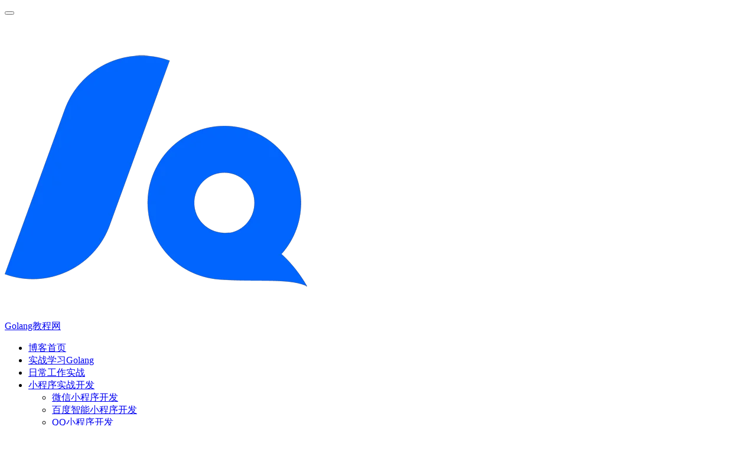

--- FILE ---
content_type: text/html; charset=utf-8
request_url: https://www.kandaoni.com/news/33689.html
body_size: 2183
content:
<!DOCTYPE html>
<html lang="zh-cn">

<head>
	<meta charset="UTF-8">
	<meta http-equiv="X-UA-Compatible" content="IE=edge">
	<meta name="viewport" content="width=device-width, initial-scale=1.0">
	<title>golang切片地址问题（深拷贝与浅拷贝） - Golang教程网</title>
	<meta name="keywords" content="">
	<meta name="description" content="代码  func slicetest() { 	//浅拷贝 	a := []int{1, 2, 3, 4, 5, 6} 	fmt.Printf(&amp;quot;a地址1%p\n&amp;quot;, a) 	b := a[0:3] 	fmt.Println(&amp;quot;a is:&amp;quot;, a) 	fmt.Println(&amp;quot;b is:&amp;quot;, b) ">
	<link rel="stylesheet" href="https://www.kandaoni.com/static/blog-b/css/style.css">
	<link rel="canonical" href="https://www.kandaoni.com/news/33689.html" />
	
	
</head>

<body>
	<div class="nav-toggle" id="nav-toggle">
		<button>
			<span class="btn-bar"></span>
			<span class="btn-bar"></span>
			<span class="btn-bar"></span>
		</button>
	</div>
	
	
	
	<div class="site-container">
		<div class="sidebar">
			<a class="site-info" href="/">
				<div class="site-logo">
					<img src="/uploads/202405/01/1015e199e428883b.webp" alt="Golang教程网" />
				</div>
				<div class="site-name">Golang教程网</div>
			</a>
			<div class="site-nav" id="site-nav">
				<ul>
					
					<li class="nav-item ">
						<a href="https://www.kandaoni.com/">博客首页</a>
					</li>
					
					<li class="nav-item ">
						<a href="https://www.kandaoni.com/news/1">实战学习Golang</a>
					</li>
					
					<li class="nav-item ">
						<a href="https://www.kandaoni.com/news/2">日常工作实战</a>
					</li>
					
					<li class="nav-item ">
						<a href="https://www.kandaoni.com/news/3">小程序实战开发</a>
						<ul class="sub-menu">
							<li class="nav-item">
								<a href="https://www.kandaoni.com/news/5">微信小程序开发</a>
							</li>
							
							<li class="nav-item">
								<a href="https://www.kandaoni.com/news/6">百度智能小程序开发</a>
							</li>
							
							<li class="nav-item">
								<a href="https://www.kandaoni.com/news/7">QQ小程序开发</a>
							</li>
							
							<li class="nav-item">
								<a href="https://www.kandaoni.com/news/8">头条小程序开发</a>
							</li>
							
							<li class="nav-item">
								<a href="https://www.kandaoni.com/news/9">支付宝小程序开发</a>
							</li>
							
						</ul>
						
					</li>
					
					<li class="nav-item  active">
						<a href="https://www.kandaoni.com/news/4">学习笔记</a>
					</li>
					
					
					<li class="nav-item">
						<a href="javascript:;" id="search-link">搜索</a>
						<div class="search-field" id="search-field">
							<form method="get" action="/search">
								<input name="q" class="search-input" />
								<button class="search-btn">搜索</button>
							</form>
						</div>
					</li>
				</ul>
			</div>
		</div>
		<div class="main">
			
<div class="post-detail">
  <h1 class="post-title">golang切片地址问题（深拷贝与浅拷贝）</h1>
  <div class="post-meta">
    <a class="tag" href="https://www.kandaoni.com/news/4">学习笔记</a>
    <span class="tag">2023-03-19</span>
    
    
    
    <span class="tag">203°</span>
  </div>
  <div class="post-content">
    <h2>代码</h2> 
<pre><code>func slicetest() {
	//浅拷贝
	a := []int{1, 2, 3, 4, 5, 6}
	fmt.Printf(&#34;a地址1%p\n&#34;, a)
	b := a[0:3]
	fmt.Println(&#34;a is:&#34;, a)
	fmt.Println(&#34;b is:&#34;, b)
	fmt.Printf(&#34;a地址2:%p\n&#34;, a)
	fmt.Printf(&#34;b地址:%p\n&#34;, b)
	b[0] = 100
	fmt.Println(&#34;a is:&#34;, a)
	fmt.Println(&#34;b is:&#34;, b)
	c := make([]int, 3, 3)
	c = a[0:3]
	fmt.Println(&#34;c is:&#34;, c)
	fmt.Printf(&#34;c地址:%p\n&#34;, c)

	//深拷贝

	// 当元素数量超过容量
	// 切片会在底层申请新的数组
	s1 := []int{1, 2, 3, 4, 5, 6}
	s2 := s1
	fmt.Printf(&#34;s1地址%p,s2地址%p\n&#34;, s1, s2)
	s1 = append(s1, 100)
	s2[0] = 200
	fmt.Printf(&#34;s1地址%p,s2地址%p\n&#34;, s1, s2)
	fmt.Println(&#34;s1 is:&#34;, s1)
	fmt.Println(&#34;s2 is:&#34;, s2)
	// copy 函数提供深拷贝功能
	// 但需要在拷贝前申请空间
	s3 := make([]int, 4, 4)
	s4 := make([]int, 5, 5)
	fmt.Println(copy(s3, s1)) //4
	fmt.Println(copy(s4, s1)) //5
	s3[0] = 300
	s4[0] = 400
	fmt.Println(&#34;s1 is:&#34;, s1)
	fmt.Println(&#34;s3 is:&#34;, s3)
	fmt.Println(&#34;s4 is:&#34;, s4)
}
</code></pre> 
<h2>结果</h2> 
<pre><code>a地址10xc0000720c0
a is: [1 2 3 4 5 6]
b is: [1 2 3]
a地址2:0xc0000720c0
b地址:0xc0000720c0
a is: [100 2 3 4 5 6]
b is: [100 2 3]
c is: [100 2 3]
c地址:0xc0000720c0
s1地址0xc0000720f0,s2地址0xc0000720f0
s1地址0xc000050060,s2地址0xc0000720f0
s1 is: [1 2 3 4 5 6 100]
s2 is: [200 2 3 4 5 6]
4
5
s1 is: [1 2 3 4 5 6 100]
s3 is: [300 2 3 4]
s4 is: [400 2 3 4 5]
</code></pre> 
<h2>分析</h2> 
<p>a和b同时指向同一个地址0xc0000720c0<br/> 通过a和b都可以改变值，a值变了b的值也变了<br/> apend和copy函数可以实现深拷贝</p>
  </div>
  <div class="related">
    <div class="related-title">相关链接</div>
    
    <ul>
      
      <li class="item">
        <a href="https://www.kandaoni.com/news/33688.html" class="link">Golang 引用类型的浅拷贝与深拷贝</a>
      </li>
      
      <li class="item">
        <a href="https://www.kandaoni.com/news/33687.html" class="link">【Go学习】golang</a>
      </li>
      
      <li class="item">
        <a href="https://www.kandaoni.com/news/33686.html" class="link">浅析Golang的深浅拷贝</a>
      </li>
      
      <li class="item">
        <a href="https://www.kandaoni.com/news/33690.html" class="link">golang数组深拷贝</a>
      </li>
      
      <li class="item">
        <a href="https://www.kandaoni.com/news/33691.html" class="link">Golang结构体类型的深浅拷贝</a>
      </li>
      
      <li class="item">
        <a href="https://www.kandaoni.com/news/33692.html" class="link">golang 深拷贝</a>
      </li>
      
    </ul>
    
  </div>
</div>

		</div>
	</div>

	
	

	<footer class="footer">
		<div class="slogan">
			
		</div>
		<div class="copyright">
			<span>&copy; 2026 Golang教程网, Created By <a href="https://www.anqicms.com/" target="_blank">安企内容管理系统(AnqiCMS)</a></span>
		</div>
		</div>
	</footer>
	<!-- js -->
	<script src="https://www.kandaoni.com/static/blog-b/js/jquery-3.3.1.min.js"></script>
	<script src="https://www.kandaoni.com/static/blog-b/js/app.js"></script>

	<div class="hide">
	</div>
	<script async src="https://pagead2.googlesyndication.com/pagead/js/adsbygoogle.js?client=ca-pub-9646829320898298"
     crossorigin="anonymous"></script>
</body>

</html>

--- FILE ---
content_type: text/html; charset=utf-8
request_url: https://www.google.com/recaptcha/api2/aframe
body_size: 268
content:
<!DOCTYPE HTML><html><head><meta http-equiv="content-type" content="text/html; charset=UTF-8"></head><body><script nonce="Vkf5GR1cnwpJeOUVZLJgRA">/** Anti-fraud and anti-abuse applications only. See google.com/recaptcha */ try{var clients={'sodar':'https://pagead2.googlesyndication.com/pagead/sodar?'};window.addEventListener("message",function(a){try{if(a.source===window.parent){var b=JSON.parse(a.data);var c=clients[b['id']];if(c){var d=document.createElement('img');d.src=c+b['params']+'&rc='+(localStorage.getItem("rc::a")?sessionStorage.getItem("rc::b"):"");window.document.body.appendChild(d);sessionStorage.setItem("rc::e",parseInt(sessionStorage.getItem("rc::e")||0)+1);localStorage.setItem("rc::h",'1769277114025');}}}catch(b){}});window.parent.postMessage("_grecaptcha_ready", "*");}catch(b){}</script></body></html>